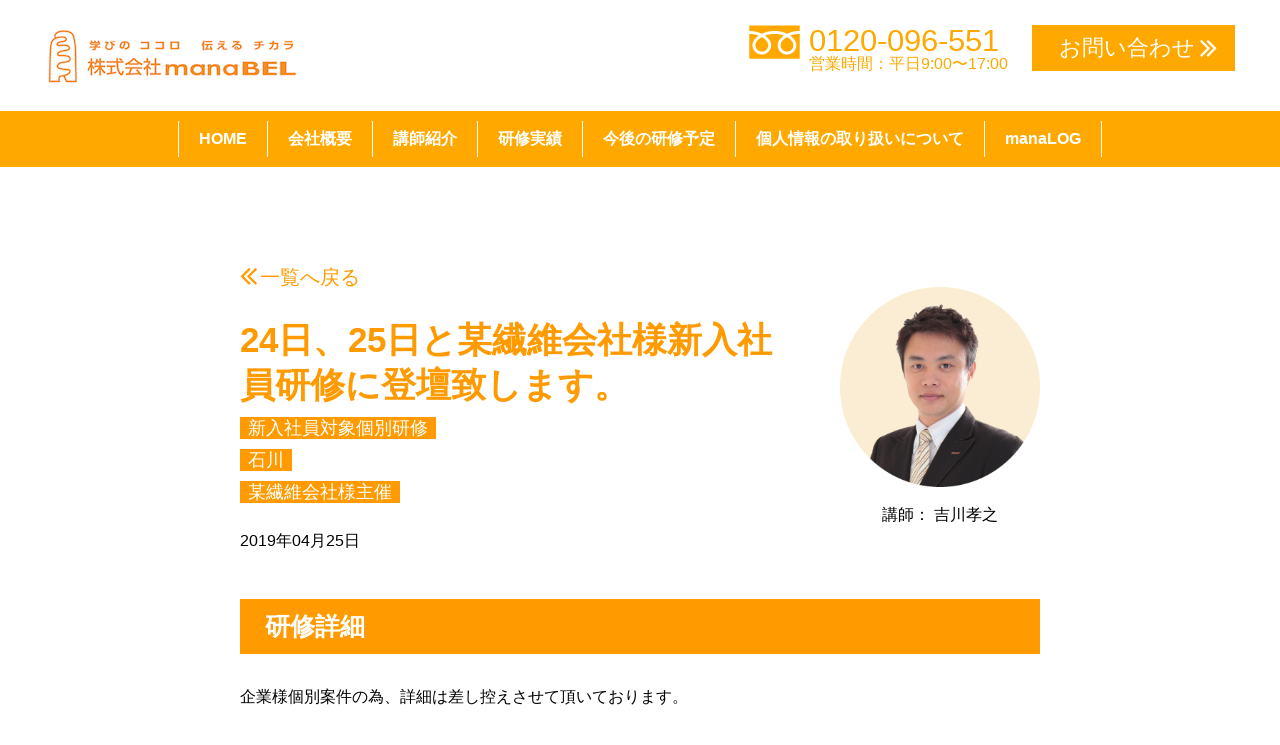

--- FILE ---
content_type: text/html; charset=UTF-8
request_url: https://manabel.net/seminar/24%E6%97%A5%E3%80%8125%E6%97%A5%E3%81%A8%E6%9F%90%E7%B9%8A%E7%B6%AD%E4%BC%9A%E7%A4%BE%E6%A7%98%E6%96%B0%E5%85%A5%E7%A4%BE%E5%93%A1%E7%A0%94%E4%BF%AE%E3%81%AB%E7%99%BB%E5%A3%87%E8%87%B4%E3%81%97/
body_size: 5636
content:
<!DOCTYPE HTML>
<html lang="ja-JP">

<head>
    <meta charset="UTF-8">
    <meta name="viewport" content="width=device-width,initial-scale=1,user-scalable=no">
    
    <link rel="shortcut icon" href="https://manabel.net/wp-content/themes/manabel/common/images/favicon/favicon.ico">
    <script src="//ajax.googleapis.com/ajax/libs/jquery/1.8.2/jquery.min.js"></script>
    <script src="http://ajax.googleapis.com/ajax/libs/jquery/1.10.2/jquery.min.js"></script>
    <link rel="stylesheet" href="https://cdnjs.cloudflare.com/ajax/libs/Swiper/3.4.1/css/swiper.min.css">
    <!-- Global site tag (gtag.js) - Google Analytics -->
    <script async src="https://www.googletagmanager.com/gtag/js?id=G-LKCGJE97CZ"></script>
    <script>
        window.dataLayer = window.dataLayer || [];

        function gtag() {
            dataLayer.push(arguments);
        }
        gtag('js', new Date());

        gtag('config', 'G-LKCGJE97CZ');
    </script>

    
		<!-- All in One SEO 4.1.5.3 -->
		<title>24日、25日と某繊維会社様新入社員研修に登壇致します。 | manaBEL</title>
		<meta name="robots" content="max-image-preview:large" />
		<link rel="canonical" href="https://manabel.net/seminar/24%e6%97%a5%e3%80%8125%e6%97%a5%e3%81%a8%e6%9f%90%e7%b9%8a%e7%b6%ad%e4%bc%9a%e7%a4%be%e6%a7%98%e6%96%b0%e5%85%a5%e7%a4%be%e5%93%a1%e7%a0%94%e4%bf%ae%e3%81%ab%e7%99%bb%e5%a3%87%e8%87%b4%e3%81%97/" />
		<script type="application/ld+json" class="aioseo-schema">
			{"@context":"https:\/\/schema.org","@graph":[{"@type":"WebSite","@id":"https:\/\/manabel.net\/#website","url":"https:\/\/manabel.net\/","name":"manaBEL","inLanguage":"ja","publisher":{"@id":"https:\/\/manabel.net\/#organization"}},{"@type":"Organization","@id":"https:\/\/manabel.net\/#organization","name":"manaBEL","url":"https:\/\/manabel.net\/"},{"@type":"BreadcrumbList","@id":"https:\/\/manabel.net\/seminar\/24%e6%97%a5%e3%80%8125%e6%97%a5%e3%81%a8%e6%9f%90%e7%b9%8a%e7%b6%ad%e4%bc%9a%e7%a4%be%e6%a7%98%e6%96%b0%e5%85%a5%e7%a4%be%e5%93%a1%e7%a0%94%e4%bf%ae%e3%81%ab%e7%99%bb%e5%a3%87%e8%87%b4%e3%81%97\/#breadcrumblist","itemListElement":[{"@type":"ListItem","@id":"https:\/\/manabel.net\/#listItem","position":1,"item":{"@type":"WebPage","@id":"https:\/\/manabel.net\/","name":"\u30db\u30fc\u30e0","description":"\u3042\u306a\u305f\u306e\u5927\u5b66\u3001\u4f01\u696d\u306e\u7814\u4fee\u8b1b\u5e2b\u3092\u30de\u30ca\u30d9\u30eb\u3067\u63a2\u3057\u307e\u305b\u3093\u304b\uff1f \u5b66\u751f\u304b\u3089\u793e\u4f1a\u4eba\u307e\u3067\u3054\u8981\u671b\u306e\u8b1b\u6f14\u5185\u5bb9\u306b\u5fdc\u3058\u305f\u8b1b\u5e2b\u3092\u3054\u7d39\u4ecb\u3055\u305b\u3066\u3044\u305f\u3060\u304d\u307e\u3059\u3002 \u3053\u308c\u304b\u3089\u306e\u6642\u4ee3\u3067\u3069\u3053\u306b\u3067\u3082\u901a\u7528\u3059\u308b\u4eba\u6750\u3092\u80b2\u6210\u3059\u308b\u304a\u624b\u4f1d\u3044\u3092\u3055\u305b\u3066\u3044\u305f\u3060\u304d\u307e\u3059\u3002","url":"https:\/\/manabel.net\/"},"nextItem":"https:\/\/manabel.net\/seminar\/24%e6%97%a5%e3%80%8125%e6%97%a5%e3%81%a8%e6%9f%90%e7%b9%8a%e7%b6%ad%e4%bc%9a%e7%a4%be%e6%a7%98%e6%96%b0%e5%85%a5%e7%a4%be%e5%93%a1%e7%a0%94%e4%bf%ae%e3%81%ab%e7%99%bb%e5%a3%87%e8%87%b4%e3%81%97\/#listItem"},{"@type":"ListItem","@id":"https:\/\/manabel.net\/seminar\/24%e6%97%a5%e3%80%8125%e6%97%a5%e3%81%a8%e6%9f%90%e7%b9%8a%e7%b6%ad%e4%bc%9a%e7%a4%be%e6%a7%98%e6%96%b0%e5%85%a5%e7%a4%be%e5%93%a1%e7%a0%94%e4%bf%ae%e3%81%ab%e7%99%bb%e5%a3%87%e8%87%b4%e3%81%97\/#listItem","position":2,"item":{"@type":"WebPage","@id":"https:\/\/manabel.net\/seminar\/24%e6%97%a5%e3%80%8125%e6%97%a5%e3%81%a8%e6%9f%90%e7%b9%8a%e7%b6%ad%e4%bc%9a%e7%a4%be%e6%a7%98%e6%96%b0%e5%85%a5%e7%a4%be%e5%93%a1%e7%a0%94%e4%bf%ae%e3%81%ab%e7%99%bb%e5%a3%87%e8%87%b4%e3%81%97\/","name":"24\u65e5\u300125\u65e5\u3068\u67d0\u7e4a\u7dad\u4f1a\u793e\u69d8\u65b0\u5165\u793e\u54e1\u7814\u4fee\u306b\u767b\u58c7\u81f4\u3057\u307e\u3059\u3002","url":"https:\/\/manabel.net\/seminar\/24%e6%97%a5%e3%80%8125%e6%97%a5%e3%81%a8%e6%9f%90%e7%b9%8a%e7%b6%ad%e4%bc%9a%e7%a4%be%e6%a7%98%e6%96%b0%e5%85%a5%e7%a4%be%e5%93%a1%e7%a0%94%e4%bf%ae%e3%81%ab%e7%99%bb%e5%a3%87%e8%87%b4%e3%81%97\/"},"previousItem":"https:\/\/manabel.net\/#listItem"}]},{"@type":"Person","@id":"https:\/\/manabel.net\/author\/manalog\/#author","url":"https:\/\/manabel.net\/author\/manalog\/","name":"\u30de\u30ca\u30d9\u30eb\u5409\u5ddd\u5b5d\u4e4b","image":{"@type":"ImageObject","@id":"https:\/\/manabel.net\/seminar\/24%e6%97%a5%e3%80%8125%e6%97%a5%e3%81%a8%e6%9f%90%e7%b9%8a%e7%b6%ad%e4%bc%9a%e7%a4%be%e6%a7%98%e6%96%b0%e5%85%a5%e7%a4%be%e5%93%a1%e7%a0%94%e4%bf%ae%e3%81%ab%e7%99%bb%e5%a3%87%e8%87%b4%e3%81%97\/#authorImage","url":"https:\/\/secure.gravatar.com\/avatar\/af2f53548642acbb1bd15cabb92b6401?s=96&d=mm&r=g","width":96,"height":96,"caption":"\u30de\u30ca\u30d9\u30eb\u5409\u5ddd\u5b5d\u4e4b"}},{"@type":"WebPage","@id":"https:\/\/manabel.net\/seminar\/24%e6%97%a5%e3%80%8125%e6%97%a5%e3%81%a8%e6%9f%90%e7%b9%8a%e7%b6%ad%e4%bc%9a%e7%a4%be%e6%a7%98%e6%96%b0%e5%85%a5%e7%a4%be%e5%93%a1%e7%a0%94%e4%bf%ae%e3%81%ab%e7%99%bb%e5%a3%87%e8%87%b4%e3%81%97\/#webpage","url":"https:\/\/manabel.net\/seminar\/24%e6%97%a5%e3%80%8125%e6%97%a5%e3%81%a8%e6%9f%90%e7%b9%8a%e7%b6%ad%e4%bc%9a%e7%a4%be%e6%a7%98%e6%96%b0%e5%85%a5%e7%a4%be%e5%93%a1%e7%a0%94%e4%bf%ae%e3%81%ab%e7%99%bb%e5%a3%87%e8%87%b4%e3%81%97\/","name":"24\u65e5\u300125\u65e5\u3068\u67d0\u7e4a\u7dad\u4f1a\u793e\u69d8\u65b0\u5165\u793e\u54e1\u7814\u4fee\u306b\u767b\u58c7\u81f4\u3057\u307e\u3059\u3002 | manaBEL","inLanguage":"ja","isPartOf":{"@id":"https:\/\/manabel.net\/#website"},"breadcrumb":{"@id":"https:\/\/manabel.net\/seminar\/24%e6%97%a5%e3%80%8125%e6%97%a5%e3%81%a8%e6%9f%90%e7%b9%8a%e7%b6%ad%e4%bc%9a%e7%a4%be%e6%a7%98%e6%96%b0%e5%85%a5%e7%a4%be%e5%93%a1%e7%a0%94%e4%bf%ae%e3%81%ab%e7%99%bb%e5%a3%87%e8%87%b4%e3%81%97\/#breadcrumblist"},"author":"https:\/\/manabel.net\/author\/manalog\/#author","creator":"https:\/\/manabel.net\/author\/manalog\/#author","datePublished":"2019-04-22T00:03:35+09:00","dateModified":"2019-04-22T00:05:35+09:00"}]}
		</script>
		<!-- All in One SEO -->

<link rel='dns-prefetch' href='//s.w.org' />
		<script type="text/javascript">
			window._wpemojiSettings = {"baseUrl":"https:\/\/s.w.org\/images\/core\/emoji\/12.0.0-1\/72x72\/","ext":".png","svgUrl":"https:\/\/s.w.org\/images\/core\/emoji\/12.0.0-1\/svg\/","svgExt":".svg","source":{"concatemoji":"https:\/\/manabel.net\/wp-includes\/js\/wp-emoji-release.min.js"}};
			!function(e,a,t){var n,r,o,i=a.createElement("canvas"),p=i.getContext&&i.getContext("2d");function s(e,t){var a=String.fromCharCode;p.clearRect(0,0,i.width,i.height),p.fillText(a.apply(this,e),0,0);e=i.toDataURL();return p.clearRect(0,0,i.width,i.height),p.fillText(a.apply(this,t),0,0),e===i.toDataURL()}function c(e){var t=a.createElement("script");t.src=e,t.defer=t.type="text/javascript",a.getElementsByTagName("head")[0].appendChild(t)}for(o=Array("flag","emoji"),t.supports={everything:!0,everythingExceptFlag:!0},r=0;r<o.length;r++)t.supports[o[r]]=function(e){if(!p||!p.fillText)return!1;switch(p.textBaseline="top",p.font="600 32px Arial",e){case"flag":return s([127987,65039,8205,9895,65039],[127987,65039,8203,9895,65039])?!1:!s([55356,56826,55356,56819],[55356,56826,8203,55356,56819])&&!s([55356,57332,56128,56423,56128,56418,56128,56421,56128,56430,56128,56423,56128,56447],[55356,57332,8203,56128,56423,8203,56128,56418,8203,56128,56421,8203,56128,56430,8203,56128,56423,8203,56128,56447]);case"emoji":return!s([55357,56424,55356,57342,8205,55358,56605,8205,55357,56424,55356,57340],[55357,56424,55356,57342,8203,55358,56605,8203,55357,56424,55356,57340])}return!1}(o[r]),t.supports.everything=t.supports.everything&&t.supports[o[r]],"flag"!==o[r]&&(t.supports.everythingExceptFlag=t.supports.everythingExceptFlag&&t.supports[o[r]]);t.supports.everythingExceptFlag=t.supports.everythingExceptFlag&&!t.supports.flag,t.DOMReady=!1,t.readyCallback=function(){t.DOMReady=!0},t.supports.everything||(n=function(){t.readyCallback()},a.addEventListener?(a.addEventListener("DOMContentLoaded",n,!1),e.addEventListener("load",n,!1)):(e.attachEvent("onload",n),a.attachEvent("onreadystatechange",function(){"complete"===a.readyState&&t.readyCallback()})),(n=t.source||{}).concatemoji?c(n.concatemoji):n.wpemoji&&n.twemoji&&(c(n.twemoji),c(n.wpemoji)))}(window,document,window._wpemojiSettings);
		</script>
		<style type="text/css">
img.wp-smiley,
img.emoji {
	display: inline !important;
	border: none !important;
	box-shadow: none !important;
	height: 1em !important;
	width: 1em !important;
	margin: 0 .07em !important;
	vertical-align: -0.1em !important;
	background: none !important;
	padding: 0 !important;
}
</style>
	<link rel='stylesheet' id='wp-block-library-css'  href='https://manabel.net/wp-includes/css/dist/block-library/style.min.css' type='text/css' media='all' />
<link rel='stylesheet' id='contact-form-7-css'  href='https://manabel.net/wp-content/plugins/contact-form-7/includes/css/styles.css' type='text/css' media='all' />
<link rel='stylesheet' id='contact-form-7-confirm-css'  href='https://manabel.net/wp-content/plugins/contact-form-7-add-confirm/includes/css/styles.css' type='text/css' media='all' />
<link rel='stylesheet' id='default-css-css'  href='https://manabel.net/wp-content/themes/manabel/common/css/common.css' type='text/css' media='all' />
<link rel='stylesheet' id='font-awesome-css'  href='https://manabel.net/wp-content/themes/manabel/common/css/font-awesome.css' type='text/css' media='all' />
<link rel='stylesheet' id='404-css'  href='https://manabel.net/wp-content/themes/manabel/common/css/404.css' type='text/css' media='all' />
<link rel='stylesheet' id='single-seminar-css'  href='https://manabel.net/wp-content/themes/manabel/common/css/single-seminar.css' type='text/css' media='all' />
<link rel='https://api.w.org/' href='https://manabel.net/wp-json/' />
<link rel="EditURI" type="application/rsd+xml" title="RSD" href="https://manabel.net/xmlrpc.php?rsd" />
<link rel="wlwmanifest" type="application/wlwmanifest+xml" href="https://manabel.net/wp-includes/wlwmanifest.xml" /> 
<link rel='prev' title='某海運会社様社員研修に登壇致します' href='https://manabel.net/seminar/%e6%9f%90%e6%b5%b7%e9%81%8b%e4%bc%9a%e7%a4%be%e6%a7%98%e7%a4%be%e5%93%a1%e7%a0%94%e4%bf%ae%e3%81%ab%e7%99%bb%e5%a3%87%e8%87%b4%e3%81%97%e3%81%be%e3%81%99/' />
<link rel='next' title='8日、9日と某海運業者様社員研修に登壇致します' href='https://manabel.net/seminar/8%e6%97%a5%e3%80%819%e6%97%a5%e3%81%a8%e6%9f%90%e6%b5%b7%e9%81%8b%e6%a5%ad%e8%80%85%e6%a7%98%e7%a4%be%e5%93%a1%e7%a0%94%e4%bf%ae%e3%81%ab%e7%99%bb%e5%a3%87%e8%87%b4%e3%81%97%e3%81%be%e3%81%99/' />
<meta name="generator" content="WordPress 5.3.20" />
<link rel='shortlink' href='https://manabel.net/?p=894' />
<link rel="alternate" type="application/json+oembed" href="https://manabel.net/wp-json/oembed/1.0/embed?url=https%3A%2F%2Fmanabel.net%2Fseminar%2F24%25e6%2597%25a5%25e3%2580%258125%25e6%2597%25a5%25e3%2581%25a8%25e6%259f%2590%25e7%25b9%258a%25e7%25b6%25ad%25e4%25bc%259a%25e7%25a4%25be%25e6%25a7%2598%25e6%2596%25b0%25e5%2585%25a5%25e7%25a4%25be%25e5%2593%25a1%25e7%25a0%2594%25e4%25bf%25ae%25e3%2581%25ab%25e7%2599%25bb%25e5%25a3%2587%25e8%2587%25b4%25e3%2581%2597%2F" />
<link rel="alternate" type="text/xml+oembed" href="https://manabel.net/wp-json/oembed/1.0/embed?url=https%3A%2F%2Fmanabel.net%2Fseminar%2F24%25e6%2597%25a5%25e3%2580%258125%25e6%2597%25a5%25e3%2581%25a8%25e6%259f%2590%25e7%25b9%258a%25e7%25b6%25ad%25e4%25bc%259a%25e7%25a4%25be%25e6%25a7%2598%25e6%2596%25b0%25e5%2585%25a5%25e7%25a4%25be%25e5%2593%25a1%25e7%25a0%2594%25e4%25bf%25ae%25e3%2581%25ab%25e7%2599%25bb%25e5%25a3%2587%25e8%2587%25b4%25e3%2581%2597%2F&#038;format=xml" />
<!-- Favicon Rotator -->
<link rel="shortcut icon" href="https://manabel.net/wp-content/uploads/2016/08/favicon.ico" />
<!-- End Favicon Rotator -->

    <script>
        (function(i, s, o, g, r, a, m) {
            i['GoogleAnalyticsObject'] = r;
            i[r] = i[r] || function() {
                (i[r].q = i[r].q || []).push(arguments)
            }, i[r].l = 1 * new Date();
            a = s.createElement(o),
                m = s.getElementsByTagName(o)[0];
            a.async = 1;
            a.src = g;
            m.parentNode.insertBefore(a, m)
        })(window, document, 'script', 'https://www.google-analytics.com/analytics.js', 'ga');

        ga('create', 'UA-59789892-16', 'auto');
        ga('send', 'pageview');
    </script>
</head>

<body>
    <script src="https://cdnjs.cloudflare.com/ajax/libs/Swiper/3.4.1/js/swiper.min.js"></script>
    <header>
        <div class="head_wrap cf">
            <div class="logo">
                <a href="https://manabel.net/">
                    <img src="https://manabel.net/wp-content/themes/manabel/common/images/common/manaBEL_logo_v4.png">
                </a>
            </div>
            <ul class="right">
                <li>
                    <a href="tel:0120-096-551">
                        <div class="tel_box">
                            0120-096-551<p>営業時間：平日9:00〜17:00</p>
                        </div>
                    </a>
                </li>
                <li><a href="https://manabel.net/contact">
                        <p class="contact_btn">お問い合わせ</p>
                    </a></li>
            </ul>
        </div>
        <div class="head_nav">
            <nav>
                <ul class="nav_ul">
                    <li class="nav_li"><a href="https://manabel.net/">HOME</a></li>
                    <li class="nav_li"><a href="https://manabel.net/company">会社概要</a></li>
                    <li class="nav_li"><a href="https://manabel.net/instructors">講師紹介</a></li>
                    <li class="nav_li"><a href="https://manabel.net/achievement/?instructor=0">研修実績</a></li>
                    <li class="nav_li"><a href="https://manabel.net/schedule">今後の研修予定</a></li>
                    <li class="nav_li"><a href="https://manabel.net/privacy">個人情報の取り扱いについて</a></li>
                    <li class="nav_li"><a href="https://manabel.net/manalog">manaLOG</a></li>
                </ul>
            </nav>
        </div>
    </header>
    <div id="sp_header" class="cf">
        <div class="logo">
            <img class="logo_image"
                src="https://manabel.net/wp-content/themes/manabel/common/images/common/manaBEL_logo_v4.png">
        </div>
        <div id="menu_btn">
            <img src="https://manabel.net/wp-content/themes/manabel/common/images/sp/common/sp_menu_btn.png">
        </div>
    </div>
    <div id="sp_nav">
        <nav>
            <ul class="nav_ul">
                <li class="nav_li"><a href="https://manabel.net/">HOME</a></li>
                <li class="nav_li"><a href="https://manabel.net/company">会社概要</a></li>
                <li class="nav_li"><a href="https://manabel.net/instructors">講師紹介</a></li>
                <li class="nav_li"><a href="https://manabel.net/achievement/?instructor=0">研修実績</a></li>
                <li class="nav_li"><a href="https://manabel.net/schedule">今後の研修予定</a></li>
                <li class="nav_li"><a href="https://manabel.net/privacy">個人情報の取り扱いについて</a></li>
                <li class="nav_li"><a href="https://manabel.net/manalog">manaLOG</a></li>
            </ul>
        </nav>
        <div class="contact_box">
            <ul>
                <li>
                    <a href="tel:0120-096-551">
                        <p class="tel">0120-096-551</p>
                        <p class="small">営業時間：平日9:00〜17:00</p>
                    </a>
                </li>
                <li>
                    <a href="https://manabel.net/contact">
                        <p class="contact">お問い合わせ</p>
                    </a>
                </li>
            </ul>
        </div>
    </div>    <div id="main">
        <div class="seminar_box">
                          <div class="back_list">
                    <span><a href="javascript:history.back();">一覧へ戻る</a></span>
                </div>
                <div class="title_wrap">
                    <ul>
                        <li>
                            <h2>24日、25日と某繊維会社様新入社員研修に登壇致します。</h2>
                            <div class="s_genre">
                              <p>新入社員対象個別研修</p>                            </div>
                            <div class="s_genre">
                                                          </div>
                            <div class="s_genre">
                              <p>石川</p>                            </div>
                            <div class="s_genre">
                              <p>某繊維会社様主催</p>                            </div>
                            <p class="s_date">
                              2019年04月25日                             </p>
                        </li>
                        <li>
                          <img src="https://manabel.net/wp-content/themes/manabel/common/images/instructors/icon_yoshikawatakayuki.png">
                            <p class="s_instructor">
                                講師：
                              吉川孝之                            </p>
                        </li>
                    </ul>
                </div>
                <div class="detail_wrap">
                    <h4>研修詳細</h4>
                    <p class="detail">企業様個別案件の為、詳細は差し控えさせて頂いております。</p>
                </div>
                <div class="info_wrap">
                    <h4>基本情報</h4>
                    <div class="info">
                        <dl>
                            <dt>開催日</dt>
                            <dd>
                              2019年04月25日                             </dd>
                        </dl>
                        <dl>
                            <dt>会場URL</dt>
                            <dd></dd>
                        </dl>
                        <dl>
                            <dt>講師</dt>
                            <dd>
                              吉川孝之
                            </dd>
                        </dl>
                        <dl>
                            <dt>主催</dt>
                            <dd>某繊維会社様</dd>
                        </dl>
                        <dl>
                            <dt>備考</dt>
                            <dd></dd>
                        </dl>
                    </div>
                </div>
                <div class="back_list">
                    <span><a href="javascript:history.back();">一覧へ戻る</a></span>
                </div>
                    </div>
    </div>
<footer>
    <div id="page-top" class="page-top" style="display: block;">
        <p><a id="move-page-top" class="move-page-top"><img
                        src="https://manabel.net/wp-content/themes/manabel/common/images/common/top_btn.png"></a></p>
    </div>
    <div class="foot_wrap">
        <h5>講師をお探しならmanaBELへ</h5>
        <p class="f_txt">
            講演内容に応じた講師をご紹介させていただきます。<br>
            manaBELへのお問い合わせは無料です。<br>
            お気軽にご連絡下さい。
        </p>
        <div class="f_tel">
            <a href="tel:0120-096-551">
                <div class="tel_box">
                    0120-096-551<p>営業時間：平日9:00〜17:00</p>
                </div>
            </a>
        </div>
    </div>
    <div class="foot_nav">
        <nav>
            <ul>
                <li><a href="https://manabel.net/">HOME</a></li>
                <li><a href="https://manabel.net/instructors">講師紹介</a></li>
                <li><a href="https://manabel.net/schedule">今後の研修予定</a></li>
                <li><a href="https://manabel.net/manalog">manaLOG</a></li>
            </ul>
            <ul>
                <li><a href="https://manabel.net/company">会社概要</a></li>
                <li><a href="https://manabel.net/contact">お問い合わせ</a></li>
                <li><a href="https://manabel.net/privacy">個人情報の取り扱いについて</a></li>
            </ul>
        </nav>
        <p class="copy_right">Copyright©株式会社manaBEL</p>
    </div>
    <div class="sp_footer">
        <ul>
            <li><img src="https://manabel.net/wp-content/themes/manabel/common/images/sp/common/sp_logo_wh.png"></li>
            <li>
                <p class="company"><a href="https://manabel.net/company">会社概要</a></p><br>
                <p class="contact"><a href="https://manabel.net/contact">お問い合わせ</a></p><br>
                <p class="privacy"><a href="https://manabel.net/privacy">個人情報の取り扱いについて</a></p>
                <p class="copy_right">Copyright©株式会社manaBEL</p>
            </li>
        </ul>
    </div>
</footer>
<script type='text/javascript' src='https://ajax.googleapis.com/ajax/libs/jquery/1.11.2/jquery.min.js'></script>
<script type='text/javascript'>
/* <![CDATA[ */
var wpcf7 = {"apiSettings":{"root":"https:\/\/manabel.net\/wp-json\/contact-form-7\/v1","namespace":"contact-form-7\/v1"}};
/* ]]> */
</script>
<script type='text/javascript' src='https://manabel.net/wp-content/plugins/contact-form-7/includes/js/scripts.js'></script>
<script type='text/javascript' src='https://manabel.net/wp-includes/js/jquery/jquery.form.min.js'></script>
<script type='text/javascript' src='https://manabel.net/wp-content/plugins/contact-form-7-add-confirm/includes/js/scripts.js'></script>
<script type='text/javascript' src='https://manabel.net/wp-content/themes/manabel/common/js/func.js'></script>
<script type='text/javascript' src='https://manabel.net/wp-includes/js/wp-embed.min.js'></script>
</body>
</html>


--- FILE ---
content_type: text/css
request_url: https://manabel.net/wp-content/themes/manabel/common/css/404.css
body_size: 315
content:
.error-main {
    text-align: center;
    margin: 5% auto;
}

.error-main .error-msg {
    margin: 2% auto;
}

.error-main .error-text {
    margin: 2% auto;
}

.go-to-home {
    text-decoration: underline;
}

@media screen and (max-width: 768px) {
    .error-main {
        margin: 80px 0 5% 0;
    }

    .error-main .error-msg {
        margin: 4% 5%;
    }

    .error-main .error-text {
        margin: 4% 5%;
    }
}


--- FILE ---
content_type: text/css
request_url: https://manabel.net/wp-content/themes/manabel/common/css/single-seminar.css
body_size: 1052
content:
#main .seminar_box {
  width: 800px;
  margin: 0 auto;
  padding-top: 100px;
  padding-bottom: 100px; }
  #main .seminar_box .back_list span {
    position: relative; }
    #main .seminar_box .back_list span a {
      color: #FF9A00;
      font-size: 20px;
      padding-left: 20px; }
      #main .seminar_box .back_list span a:after {
        content: '\f100';
        font-family: FontAwesome;
        color: #FF9A00;
        position: absolute;
        top: -10px;
        left: 0;
        font-size: 30px; }
  #main .seminar_box .title_wrap ul {
    font-size: 0; }
    #main .seminar_box .title_wrap ul li {
      display: inline-block;
      *display: inline;
      *zoom: 1;
      vertical-align: top; }
      #main .seminar_box .title_wrap ul li:first-child {
        width: 550px;
        margin-top: 30px;
        margin-right: 50px; }
        #main .seminar_box .title_wrap ul li:first-child h2 {
          font-size: 35px;
          line-height: 45px;
          color: #FF9A00; }
        #main .seminar_box .title_wrap ul li:first-child .s_genre {
          font-size: 0; }
          #main .seminar_box .title_wrap ul li:first-child .s_genre p {
            display: inline-block;
            *display: inline;
            *zoom: 1;
            font-size: 18px;
            background: #FF9A00;
            color: #fff;
            padding: 2px 8px;
            margin-top: 10px;
            margin-right: 8px; }
        #main .seminar_box .title_wrap ul li:first-child .s_date {
          margin-top: 30px;
          font-size: 16px; }
      #main .seminar_box .title_wrap ul li:last-child {
        width: 200px; }
        #main .seminar_box .title_wrap ul li:last-child img {
          width: 100%; }
        #main .seminar_box .title_wrap ul li:last-child .s_instructor {
          margin-top: 20px;
          text-align: center;
          font-size: 16px; }
  #main .seminar_box .detail_wrap {
    margin-top: 50px; }
    #main .seminar_box .detail_wrap h4 {
      background: #ff9a00;
      color: #fff;
      font-size: 25px;
      padding: 15px 25px; }
    #main .seminar_box .detail_wrap .detail {
      margin-top: 30px;
      font-size: 16px;
      line-height: 25px; }
  #main .seminar_box .info_wrap {
    margin-top: 50px;
    margin-bottom: 50px; }
    #main .seminar_box .info_wrap h4 {
      background: #ff9a00;
      color: #fff;
      font-size: 25px;
      padding: 15px 25px;
      margin-bottom: 30px; }
    #main .seminar_box .info_wrap .info {
      border-top: #FF9A00 2px solid;
      border-style: dotted; }
      #main .seminar_box .info_wrap .info dl {
        border-bottom: #FF9A00 2px solid;
        border-style: dotted;
        font-size: 0; }
        #main .seminar_box .info_wrap .info dl dt {
          display: inline-block;
          width: 160px;
          padding: 20px;
          font-size: 16px;
          vertical-align: top; }
        #main .seminar_box .info_wrap .info dl dd {
          display: inline-block;
          width: 560px;
          padding: 20px;
          font-size: 16px;
          word-wrap: break-word; }
          #main .seminar_box .info_wrap .info dl dd a {
            color: #FF9A00; }

@media screen and (max-width: 768px) {
  #main .seminar_box {
    width: 92%;
    margin: 0 auto;
    padding-top: 10%;
    padding-bottom: 10%; }
    #main .seminar_box .back_list span {
      position: relative; }
      #main .seminar_box .back_list span a {
        color: #FF9A00;
        font-size: 16px;
        padding-left: 23px; }
        #main .seminar_box .back_list span a:after {
          content: '\f100';
          font-family: FontAwesome;
          color: #FF9A00;
          position: absolute;
          top: -6px;
          left: 0;
          font-size: 30px; }
    #main .seminar_box .title_wrap {
      text-align: center; }
      #main .seminar_box .title_wrap ul {
        font-size: 0; }
        #main .seminar_box .title_wrap ul li {
          display: inline-block;
          *display: inline;
          *zoom: 1;
          vertical-align: top; }
          #main .seminar_box .title_wrap ul li:first-child {
            width: 100%;
            margin-top: 7%;
            margin-right: 0;
            margin-bottom: 5%; }
            #main .seminar_box .title_wrap ul li:first-child h2 {
              text-align: left;
              font-size: 25px;
              line-height: 35px;
              color: #FF9A00; }
            #main .seminar_box .title_wrap ul li:first-child .s_genre {
              font-size: 0; }
              #main .seminar_box .title_wrap ul li:first-child .s_genre p {
                display: inline-block;
                *display: inline;
                *zoom: 1;
                font-size: 15px;
                background: #FF9A00;
                color: #fff;
                padding: 2px 8px;
                margin-top: 10px;
                margin-right: 8px; }
            #main .seminar_box .title_wrap ul li:first-child .s_date {
              margin-top: 3%;
              font-size: 16px; }
          #main .seminar_box .title_wrap ul li:last-child {
            width: 200px; }
            #main .seminar_box .title_wrap ul li:last-child img {
              width: 100%; }
            #main .seminar_box .title_wrap ul li:last-child .s_instructor {
              margin-top: 7%;
              text-align: center;
              font-size: 16px; }
    #main .seminar_box .detail_wrap {
      margin-top: 10%; }
      #main .seminar_box .detail_wrap h4 {
        background: #ff9a00;
        color: #fff;
        font-size: 20px;
        padding: 3% 5%; }
      #main .seminar_box .detail_wrap .detail {
        margin-top: 7%;
        font-size: 16px;
        line-height: 25px; }
    #main .seminar_box .info_wrap {
      margin-top: 10%;
      margin-bottom: 10%; }
      #main .seminar_box .info_wrap h4 {
        background: #ff9a00;
        color: #fff;
        font-size: 20px;
        padding: 3% 5%;
        margin-bottom: 7%; }
      #main .seminar_box .info_wrap .info {
        border-top: #FF9A00 2px dotted; }
        #main .seminar_box .info_wrap .info dl {
          border-bottom: #FF9A00 2px dotted;
          font-size: 0; }
          #main .seminar_box .info_wrap .info dl dt {
            display: inline-block;
            width: 100%;
            padding: 3%;
            font-size: 16px;
            vertical-align: top; }
          #main .seminar_box .info_wrap .info dl dd {
            display: inline-block;
            width: 100%;
            padding: 3%;
            font-size: 16px;
            word-wrap: break-word; } }


--- FILE ---
content_type: application/javascript
request_url: https://manabel.net/wp-content/themes/manabel/common/js/func.js
body_size: 463
content:
$(function () {
    $(document).on('click', '#menu_btn', function () {
        $('#sp_nav').slideToggle();
    });

    $('#page-top').fadeOut('slow');

    $(window).scroll(function () {
        var now = $(window).scrollTop();

        // 最下部から現在位置までの距離を計算して、変数[under]に格納
        var under = $('body').height() - (now + $(window).height());

        // 最上部から現在位置までの距離(now)が1500以上かつ
        // 最下部から現在位置までの距離(under)が200px以上だったら
        if (now > 1000) {
            $('#page-top').fadeIn('slow');
        }

        // 1500px以下だったら
        else {
            $('#page-top').fadeOut('slow');
        }
    });

    $('#move-page-top').click(function () {
        // スムーズにスクロールする
        $('html,body').animate({scrollTop: 0}, 'slow');
    });

    //下層メニュースライド
    $('.toggle').hover(function () {
        $('.submenu').stop();
        $('.submenu').slideToggle();
    }, function () {
        $('.submenu').stop();
        $('.submenu').slideToggle();
    });

    //スマホ下層メニュースライド
    $('.sp_toggle').click(function () {
        $('.sp_submenu').slideToggle();
    });
});
